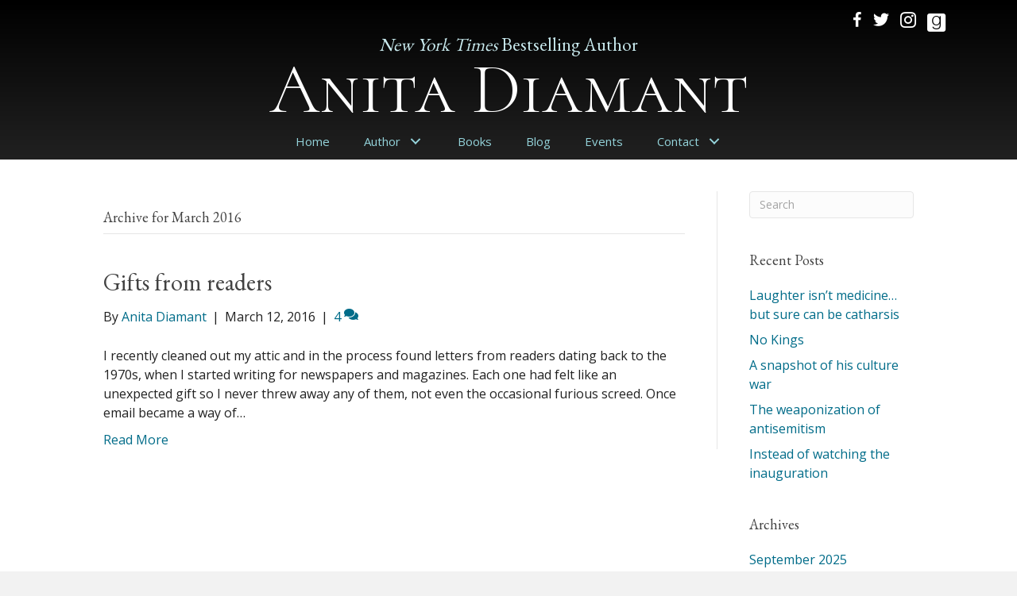

--- FILE ---
content_type: text/html; charset=UTF-8
request_url: https://anitadiamant.com/2016/03/
body_size: 10262
content:
<!DOCTYPE html>
<html lang="en-US">
<head>
<meta charset="UTF-8" />
<script>
var gform;gform||(document.addEventListener("gform_main_scripts_loaded",function(){gform.scriptsLoaded=!0}),document.addEventListener("gform/theme/scripts_loaded",function(){gform.themeScriptsLoaded=!0}),window.addEventListener("DOMContentLoaded",function(){gform.domLoaded=!0}),gform={domLoaded:!1,scriptsLoaded:!1,themeScriptsLoaded:!1,isFormEditor:()=>"function"==typeof InitializeEditor,callIfLoaded:function(o){return!(!gform.domLoaded||!gform.scriptsLoaded||!gform.themeScriptsLoaded&&!gform.isFormEditor()||(gform.isFormEditor()&&console.warn("The use of gform.initializeOnLoaded() is deprecated in the form editor context and will be removed in Gravity Forms 3.1."),o(),0))},initializeOnLoaded:function(o){gform.callIfLoaded(o)||(document.addEventListener("gform_main_scripts_loaded",()=>{gform.scriptsLoaded=!0,gform.callIfLoaded(o)}),document.addEventListener("gform/theme/scripts_loaded",()=>{gform.themeScriptsLoaded=!0,gform.callIfLoaded(o)}),window.addEventListener("DOMContentLoaded",()=>{gform.domLoaded=!0,gform.callIfLoaded(o)}))},hooks:{action:{},filter:{}},addAction:function(o,r,e,t){gform.addHook("action",o,r,e,t)},addFilter:function(o,r,e,t){gform.addHook("filter",o,r,e,t)},doAction:function(o){gform.doHook("action",o,arguments)},applyFilters:function(o){return gform.doHook("filter",o,arguments)},removeAction:function(o,r){gform.removeHook("action",o,r)},removeFilter:function(o,r,e){gform.removeHook("filter",o,r,e)},addHook:function(o,r,e,t,n){null==gform.hooks[o][r]&&(gform.hooks[o][r]=[]);var d=gform.hooks[o][r];null==n&&(n=r+"_"+d.length),gform.hooks[o][r].push({tag:n,callable:e,priority:t=null==t?10:t})},doHook:function(r,o,e){var t;if(e=Array.prototype.slice.call(e,1),null!=gform.hooks[r][o]&&((o=gform.hooks[r][o]).sort(function(o,r){return o.priority-r.priority}),o.forEach(function(o){"function"!=typeof(t=o.callable)&&(t=window[t]),"action"==r?t.apply(null,e):e[0]=t.apply(null,e)})),"filter"==r)return e[0]},removeHook:function(o,r,t,n){var e;null!=gform.hooks[o][r]&&(e=(e=gform.hooks[o][r]).filter(function(o,r,e){return!!(null!=n&&n!=o.tag||null!=t&&t!=o.priority)}),gform.hooks[o][r]=e)}});
</script>

<meta name='viewport' content='width=device-width, initial-scale=1.0' />
<meta http-equiv='X-UA-Compatible' content='IE=edge' />
<link rel="profile" href="https://gmpg.org/xfn/11" />
<title>3 - 2016 | Anita Diamant</title>

            <script data-no-defer="1" data-ezscrex="false" data-cfasync="false" data-pagespeed-no-defer data-cookieconsent="ignore">
                var ctPublicFunctions = {"_ajax_nonce":"eae84c8c3b","_rest_nonce":"09f3e05ea7","_ajax_url":"\/wp-admin\/admin-ajax.php","_rest_url":"https:\/\/anitadiamant.com\/wp-json\/","data__cookies_type":"native","data__ajax_type":"rest","data__bot_detector_enabled":0,"data__frontend_data_log_enabled":1,"cookiePrefix":"","wprocket_detected":false,"host_url":"anitadiamant.com","text__ee_click_to_select":"Click to select the whole data","text__ee_original_email":"The complete one is","text__ee_got_it":"Got it","text__ee_blocked":"Blocked","text__ee_cannot_connect":"Cannot connect","text__ee_cannot_decode":"Can not decode email. Unknown reason","text__ee_email_decoder":"CleanTalk email decoder","text__ee_wait_for_decoding":"The magic is on the way!","text__ee_decoding_process":"Please wait a few seconds while we decode the contact data."}
            </script>
        
            <script data-no-defer="1" data-ezscrex="false" data-cfasync="false" data-pagespeed-no-defer data-cookieconsent="ignore">
                var ctPublic = {"_ajax_nonce":"eae84c8c3b","settings__forms__check_internal":"0","settings__forms__check_external":"0","settings__forms__force_protection":0,"settings__forms__search_test":"1","settings__forms__wc_add_to_cart":0,"settings__data__bot_detector_enabled":0,"settings__sfw__anti_crawler":0,"blog_home":"https:\/\/anitadiamant.com\/","pixel__setting":"0","pixel__enabled":false,"pixel__url":null,"data__email_check_before_post":1,"data__email_check_exist_post":0,"data__cookies_type":"native","data__key_is_ok":true,"data__visible_fields_required":true,"wl_brandname":"Anti-Spam by CleanTalk","wl_brandname_short":"CleanTalk","ct_checkjs_key":18109586,"emailEncoderPassKey":"2eeaf61065e51e91e04f0834123b20c8","bot_detector_forms_excluded":"W10=","advancedCacheExists":false,"varnishCacheExists":false,"wc_ajax_add_to_cart":false}
            </script>
        <meta name="robots" content="follow, noindex">
<meta property="og:url" content="https://anitadiamant.com/2016/03/">
<meta property="og:site_name" content="Anita Diamant">
<meta property="og:locale" content="en_US">
<meta property="og:type" content="object">
<meta property="og:title" content="3 - 2016 | Anita Diamant">
<meta property="fb:pages" content="">
<meta property="fb:admins" content="">
<meta property="fb:app_id" content="">
<meta name="twitter:card" content="summary">
<meta name="twitter:site" content="@AnitaDiamant">
<meta name="twitter:creator" content="@AnitaDiamant">
<meta name="twitter:title" content="3 - 2016 | Anita Diamant">
<link rel='dns-prefetch' href='//static.addtoany.com' />
<link rel='dns-prefetch' href='//fonts.googleapis.com' />
<link href='https://fonts.gstatic.com' crossorigin rel='preconnect' />
<link rel="alternate" type="application/rss+xml" title="Anita Diamant &raquo; Feed" href="https://anitadiamant.com/feed/" />
<link rel="alternate" type="application/rss+xml" title="Anita Diamant &raquo; Comments Feed" href="https://anitadiamant.com/comments/feed/" />
<style id='wp-img-auto-sizes-contain-inline-css'>
img:is([sizes=auto i],[sizes^="auto," i]){contain-intrinsic-size:3000px 1500px}
/*# sourceURL=wp-img-auto-sizes-contain-inline-css */
</style>
<link rel='stylesheet' id='cleantalk-public-css-css' href='https://anitadiamant.com/wp-content/plugins/cleantalk-spam-protect/css/cleantalk-public.min.css?ver=6.70.1_1766180002' media='all' />
<link rel='stylesheet' id='cleantalk-email-decoder-css-css' href='https://anitadiamant.com/wp-content/plugins/cleantalk-spam-protect/css/cleantalk-email-decoder.min.css?ver=6.70.1_1766180002' media='all' />
<link rel='stylesheet' id='novelist-css' href='https://anitadiamant.com/wp-content/plugins/novelist/templates/novelist-front-end.css?ver=1.3.0' media='all' />
<style id='novelist-inline-css'>
.novelist-button {
			background: #333333;
		}
		
		.novelist-button:hover {
			background: #010101;
		}.novelist-button, .novelist-button:hover {
			color: #ffffff;
		}
/*# sourceURL=novelist-inline-css */
</style>
<link rel='stylesheet' id='ultimate-icons-css' href='https://anitadiamant.com/wp-content/uploads/bb-plugin/icons/ultimate-icons/style.css?ver=2.9.4.2' media='all' />
<link rel='stylesheet' id='font-awesome-5-css' href='https://anitadiamant.com/wp-content/plugins/bb-plugin/fonts/fontawesome/5.15.4/css/all.min.css?ver=2.9.4.2' media='all' />
<link rel='stylesheet' id='font-awesome-css' href='https://anitadiamant.com/wp-content/plugins/bb-plugin/fonts/fontawesome/5.15.4/css/v4-shims.min.css?ver=2.9.4.2' media='all' />
<link rel='stylesheet' id='icon-1523828273-css' href='https://anitadiamant.com/wp-content/uploads/bb-plugin/icons/icon-1523828273/style.css?ver=2.9.4.2' media='all' />
<link rel='stylesheet' id='fl-builder-layout-bundle-f9b378b0816c78b1e2b643e85367a6ca-css' href='https://anitadiamant.com/wp-content/uploads/bb-plugin/cache/f9b378b0816c78b1e2b643e85367a6ca-layout-bundle.css?ver=2.9.4.2-1.5.2.1' media='all' />
<link rel='stylesheet' id='addtoany-css' href='https://anitadiamant.com/wp-content/plugins/add-to-any/addtoany.min.css?ver=1.16' media='all' />
<link rel='stylesheet' id='jquery-magnificpopup-css' href='https://anitadiamant.com/wp-content/plugins/bb-plugin/css/jquery.magnificpopup.min.css?ver=2.9.4.2' media='all' />
<link rel='stylesheet' id='bootstrap-css' href='https://anitadiamant.com/wp-content/themes/bb-theme/css/bootstrap.min.css?ver=1.7.19.1' media='all' />
<link rel='stylesheet' id='fl-automator-skin-css' href='https://anitadiamant.com/wp-content/uploads/bb-theme/skin-69364ca74a7fb.css?ver=1.7.19.1' media='all' />
<link rel='stylesheet' id='pp-animate-css' href='https://anitadiamant.com/wp-content/plugins/bbpowerpack/assets/css/animate.min.css?ver=3.5.1' media='all' />
<link rel='stylesheet' id='fl-builder-google-fonts-9c1679470d0370827a894acabf6748b7-css' href='//fonts.googleapis.com/css?family=Open+Sans%3A400%2C300%2C700%7CEB+Garamond%3A400%7CCormorant+SC%3A300&#038;ver=6.9' media='all' />
<script id="addtoany-core-js-before">
window.a2a_config=window.a2a_config||{};a2a_config.callbacks=[];a2a_config.overlays=[];a2a_config.templates={};

//# sourceURL=addtoany-core-js-before
</script>
<script defer src="https://static.addtoany.com/menu/page.js" id="addtoany-core-js"></script>
<script src="https://anitadiamant.com/wp-includes/js/jquery/jquery.min.js?ver=3.7.1" id="jquery-core-js"></script>
<script src="https://anitadiamant.com/wp-includes/js/jquery/jquery-migrate.min.js?ver=3.4.1" id="jquery-migrate-js"></script>
<script defer src="https://anitadiamant.com/wp-content/plugins/add-to-any/addtoany.min.js?ver=1.1" id="addtoany-jquery-js"></script>
<script src="https://anitadiamant.com/wp-content/plugins/cleantalk-spam-protect/js/apbct-public-bundle_gathering.min.js?ver=6.70.1_1766180002" id="apbct-public-bundle_gathering.min-js-js"></script>
<link rel="https://api.w.org/" href="https://anitadiamant.com/wp-json/" /><link rel="EditURI" type="application/rsd+xml" title="RSD" href="https://anitadiamant.com/xmlrpc.php?rsd" />
		<script>
			var bb_powerpack = {
				version: '2.40.10',
				getAjaxUrl: function() { return atob( 'aHR0cHM6Ly9hbml0YWRpYW1hbnQuY29tL3dwLWFkbWluL2FkbWluLWFqYXgucGhw' ); },
				callback: function() {},
				mapMarkerData: {},
				post_id: '5487',
				search_term: '',
				current_page: 'https://anitadiamant.com/2016/03/',
				conditionals: {
					is_front_page: false,
					is_home: false,
					is_archive: true,
					current_post_type: '',
					is_tax: false,
										is_author: false,
					current_author: false,
					is_search: false,
									}
			};
		</script>
		<link rel="icon" href="https://anitadiamant.com/wp-content/uploads/2023/07/cropped-android-chrome-512x512-1-32x32.png" sizes="32x32" />
<link rel="icon" href="https://anitadiamant.com/wp-content/uploads/2023/07/cropped-android-chrome-512x512-1-192x192.png" sizes="192x192" />
<link rel="apple-touch-icon" href="https://anitadiamant.com/wp-content/uploads/2023/07/cropped-android-chrome-512x512-1-180x180.png" />
<meta name="msapplication-TileImage" content="https://anitadiamant.com/wp-content/uploads/2023/07/cropped-android-chrome-512x512-1-270x270.png" />

<script async src='https://www.googletagmanager.com/gtag/js?id=G-VP3RSZ6HP8'></script><script>
window.dataLayer = window.dataLayer || [];
function gtag(){dataLayer.push(arguments);}gtag('js', new Date());
gtag('set', 'cookie_domain', 'auto');
gtag('set', 'cookie_flags', 'SameSite=None;Secure');

 gtag('config', 'G-VP3RSZ6HP8' , {});

</script>
</head>
<body class="archive date wp-theme-bb-theme fl-builder-2-9-4-2 fl-themer-1-5-2-1 fl-theme-1-7-19-1 fl-no-js fl-theme-builder-header fl-theme-builder-header-header fl-theme-builder-footer fl-theme-builder-footer-footer fl-framework-bootstrap fl-preset-default fl-full-width fl-search-active" itemscope="itemscope" itemtype="https://schema.org/WebPage">
<a aria-label="Skip to content" class="fl-screen-reader-text" href="#fl-main-content">Skip to content</a><div class="fl-page">
	<header class="fl-builder-content fl-builder-content-51 fl-builder-global-templates-locked" data-post-id="51" data-type="header" data-sticky="0" data-sticky-on="" data-sticky-breakpoint="medium" data-shrink="0" data-overlay="0" data-overlay-bg="transparent" data-shrink-image-height="50px" role="banner" itemscope="itemscope" itemtype="http://schema.org/WPHeader"><div class="fl-row fl-row-full-width fl-row-bg-gradient fl-node-5ad3c724d3840 fl-row-default-height fl-row-align-center" data-node="5ad3c724d3840">
	<div class="fl-row-content-wrap">
		<div class="uabb-row-separator uabb-top-row-separator" >
</div>
						<div class="fl-row-content fl-row-fixed-width fl-node-content">
		
<div class="fl-col-group fl-node-5ad3c724d388b fl-col-group-equal-height fl-col-group-align-center fl-col-group-custom-width" data-node="5ad3c724d388b">
			<div class="fl-col fl-node-5ad3c724d3912 fl-col-bg-color fl-col-small-custom-width" data-node="5ad3c724d3912">
	<div class="fl-col-content fl-node-content"><div class="fl-module fl-module-icon-group fl-node-5ad3c724d3abe" data-node="5ad3c724d3abe">
	<div class="fl-module-content fl-node-content">
		<div class="fl-icon-group">
	<span class="fl-icon">
								<a href="https://www.facebook.com/pages/category/Author/Author-Anita-Diamant-1149523805220144/" target="_blank" rel="noopener" >
							<i class="ua-icon ua-icon-facebook22" aria-hidden="true"></i>
						</a>
			</span>
		<span class="fl-icon">
								<a href="https://twitter.com/AnitaDiamant" target="_blank" rel="noopener" >
							<i class="fa fa-twitter" aria-hidden="true"></i>
						</a>
			</span>
		<span class="fl-icon">
								<a href="https://www.instagram.com/anita.diamant.33/" target="_blank" rel="noopener" >
							<i class="ua-icon ua-icon-instagram" aria-hidden="true"></i>
						</a>
			</span>
		<span class="fl-icon">
								<a href="https://www.goodreads.com/author/show/626222.Anita_Diamant" target="_blank" rel="noopener" >
							<i class="fabrands-goodreads" aria-hidden="true"></i>
						</a>
			</span>
	</div>
	</div>
</div>
</div>
</div>
	</div>

<div class="fl-col-group fl-node-5ad3c82be3dcf" data-node="5ad3c82be3dcf">
			<div class="fl-col fl-node-5ad3c82be3f06 fl-col-bg-color" data-node="5ad3c82be3f06">
	<div class="fl-col-content fl-node-content"><div class="fl-module fl-module-heading fl-node-5d2397e868774" data-node="5d2397e868774">
	<div class="fl-module-content fl-node-content">
		<h2 class="fl-heading">
		<span class="fl-heading-text"><em>New York Times</em> Bestselling Author</span>
	</h2>
	</div>
</div>
<div class="fl-module fl-module-heading fl-node-5ad3c724d394f" data-node="5ad3c724d394f">
	<div class="fl-module-content fl-node-content">
		<h1 class="fl-heading">
		<a
		href="https://anitadiamant.com"
		title="Anita Diamant"
		target="_self"
			>
		<span class="fl-heading-text">Anita Diamant</span>
		</a>
	</h1>
	</div>
</div>
</div>
</div>
	</div>

<div class="fl-col-group fl-node-5d23991eeb611" data-node="5d23991eeb611">
			<div class="fl-col fl-node-5d23991eeb704 fl-col-bg-color" data-node="5d23991eeb704">
	<div class="fl-col-content fl-node-content"><div class="fl-module fl-module-pp-advanced-menu fl-node-5ad3c7b47729b" data-node="5ad3c7b47729b">
	<div class="fl-module-content fl-node-content">
		<div class="pp-advanced-menu pp-advanced-menu-accordion-collapse pp-menu-default pp-menu-align-center pp-menu-position-below">
   				<div class="pp-advanced-menu-mobile">
			<button class="pp-advanced-menu-mobile-toggle hamburger" tabindex="0" aria-label="Menu" aria-expanded="false">
				<div class="pp-hamburger"><div class="pp-hamburger-box"><div class="pp-hamburger-inner"></div></div></div>			</button>
			</div>
			   	<div class="pp-clear"></div>
	<nav class="pp-menu-nav" aria-label="Menu" itemscope="itemscope" itemtype="https://schema.org/SiteNavigationElement">
		<ul id="menu-primary-navigation" class="menu pp-advanced-menu-horizontal pp-toggle-arrows"><li id="menu-item-43" class="menu-item menu-item-type-post_type menu-item-object-page menu-item-home"><a href="https://anitadiamant.com/"><span class="menu-item-text">Home</span></a></li><li id="menu-item-209" class="menu-item menu-item-type-custom menu-item-object-custom menu-item-has-children pp-has-submenu"><div class="pp-has-submenu-container"><a href="#"><span class="menu-item-text">Author<span class="pp-menu-toggle" tabindex="0" aria-expanded="false" aria-label="Author: submenu" role="button"></span></span></a></div><ul class="sub-menu">	<li id="menu-item-41" class="menu-item menu-item-type-post_type menu-item-object-page"><a href="https://anitadiamant.com/bio/"><span class="menu-item-text">Bio</span></a></li>	<li id="menu-item-207" class="menu-item menu-item-type-post_type menu-item-object-page"><a href="https://anitadiamant.com/mayyim-hayyim/"><span class="menu-item-text">Mayyim Hayyim</span></a></li>	<li id="menu-item-208" class="menu-item menu-item-type-post_type menu-item-object-page"><a href="https://anitadiamant.com/music/"><span class="menu-item-text">Music</span></a></li></ul></li><li id="menu-item-88" class="menu-item menu-item-type-custom menu-item-object-custom"><a href="/books"><span class="menu-item-text">Books</span></a></li><li id="menu-item-42" class="menu-item menu-item-type-post_type menu-item-object-page current_page_parent"><a href="https://anitadiamant.com/blog/"><span class="menu-item-text">Blog</span></a></li><li id="menu-item-39" class="menu-item menu-item-type-post_type menu-item-object-page"><a href="https://anitadiamant.com/speaking-events/"><span class="menu-item-text">Events</span></a></li><li id="menu-item-217" class="menu-item menu-item-type-custom menu-item-object-custom menu-item-has-children pp-has-submenu"><div class="pp-has-submenu-container"><a href="#"><span class="menu-item-text">Contact<span class="pp-menu-toggle" tabindex="0" aria-expanded="false" aria-label="Contact: submenu" role="button"></span></span></a></div><ul class="sub-menu">	<li id="menu-item-46" class="menu-item menu-item-type-post_type menu-item-object-page"><a href="https://anitadiamant.com/contact/"><span class="menu-item-text">Contact</span></a></li>	<li id="menu-item-216" class="menu-item menu-item-type-post_type menu-item-object-page"><a href="https://anitadiamant.com/media-room/"><span class="menu-item-text">Media Room</span></a></li></ul></li></ul>	</nav>
</div>
	</div>
</div>
</div>
</div>
	</div>
		</div>
	</div>
</div>
</header><div class="uabb-js-breakpoint" style="display: none;"></div>	<div id="fl-main-content" class="fl-page-content" itemprop="mainContentOfPage" role="main">

		
<div class="fl-archive container">
	<div class="row">

		
		<div class="fl-content fl-content-left col-md-9" itemscope="itemscope" itemtype="https://schema.org/Blog">

			<header class="fl-archive-header" role="banner">
	<h1 class="fl-archive-title">Archive for  March 2016</h1>
</header>

			
									<article class="fl-post post-5487 post type-post status-publish format-standard hentry category-blog" id="fl-post-5487" itemscope="itemscope" itemtype="https://schema.org/BlogPosting">

	
	<header class="fl-post-header">
		<h2 class="fl-post-title" itemprop="headline">
			<a href="https://anitadiamant.com/2016/03/12/gifts-from-readers/" rel="bookmark" title="Gifts from readers">Gifts from readers</a>
					</h2>
		<div class="fl-post-meta fl-post-meta-top"><span class="fl-post-author">By <a href="https://anitadiamant.com/author/adiamant/"><span>Anita Diamant</span></a></span><span class="fl-sep"> | </span><span class="fl-post-date">March 12, 2016</span><span class="fl-sep"> | </span><span class="fl-comments-popup-link"><a href="https://anitadiamant.com/2016/03/12/gifts-from-readers/#comments" tabindex="-1" aria-hidden="true"><span aria-label="Comments: 4">4 <i aria-hidden="true" class="fas fa-comments"></i></span></a></span></div><meta itemscope itemprop="mainEntityOfPage" itemtype="https://schema.org/WebPage" itemid="https://anitadiamant.com/2016/03/12/gifts-from-readers/" content="Gifts from readers" /><meta itemprop="datePublished" content="2016-03-12" /><meta itemprop="dateModified" content="2019-07-19" /><div itemprop="publisher" itemscope itemtype="https://schema.org/Organization"><meta itemprop="name" content="Anita Diamant"></div><div itemscope itemprop="author" itemtype="https://schema.org/Person"><meta itemprop="url" content="https://anitadiamant.com/author/adiamant/" /><meta itemprop="name" content="Anita Diamant" /></div><div itemprop="interactionStatistic" itemscope itemtype="https://schema.org/InteractionCounter"><meta itemprop="interactionType" content="https://schema.org/CommentAction" /><meta itemprop="userInteractionCount" content="4" /></div>	</header><!-- .fl-post-header -->

			<div class="fl-post-content clearfix" itemprop="text">
		<p>I recently cleaned out my attic and in the process found letters from readers dating back to the 1970s, when I started writing for newspapers and magazines. Each one had felt like an unexpected gift so I never threw away any of them, not even the occasional furious screed. Once email became a way of&hellip;</p>
<a class="fl-post-more-link" href="https://anitadiamant.com/2016/03/12/gifts-from-readers/">Read More</a>	</div><!-- .fl-post-content -->

			
</article>
<!-- .fl-post -->
				
				
			
		</div>

		<div class="fl-sidebar  fl-sidebar-right fl-sidebar-display-desktop col-md-3" itemscope="itemscope" itemtype="https://schema.org/WPSideBar">
		<aside id="search-2" class="fl-widget widget_search"><form apbct-form-sign="native_search" aria-label="Search" method="get" role="search" action="https://anitadiamant.com/" title="Type and press Enter to search.">
	<input aria-label="Search" type="search" class="fl-search-input form-control" name="s" placeholder="Search"  value="" onfocus="if (this.value === 'Search') { this.value = ''; }" onblur="if (this.value === '') this.value='Search';" />
<input
                    class="apbct_special_field apbct_email_id__search_form"
                    name="apbct__email_id__search_form"
                    aria-label="apbct__label_id__search_form"
                    type="text" size="30" maxlength="200" autocomplete="off"
                    value=""
                /><input
                   id="apbct_submit_id__search_form" 
                   class="apbct_special_field apbct__email_id__search_form"
                   name="apbct__label_id__search_form"
                   aria-label="apbct_submit_name__search_form"
                   type="submit"
                   size="30"
                   maxlength="200"
                   value="23109"
               /></form>
</aside>
		<aside id="recent-posts-2" class="fl-widget widget_recent_entries">
		<h4 class="fl-widget-title">Recent Posts</h4>
		<ul>
											<li>
					<a href="https://anitadiamant.com/2025/09/02/laughter-isnt-medicine-but-sure-can-be-catharsis/">Laughter isn&#8217;t medicine&#8230; but sure can be catharsis</a>
									</li>
											<li>
					<a href="https://anitadiamant.com/2025/06/23/no-kings/">No Kings</a>
									</li>
											<li>
					<a href="https://anitadiamant.com/2025/06/02/a-snapshot-of-his-culture-war/">A snapshot of his culture war</a>
									</li>
											<li>
					<a href="https://anitadiamant.com/2025/05/07/the-weaponization-of-antisemitism/">The weaponization of antisemitism</a>
									</li>
											<li>
					<a href="https://anitadiamant.com/2025/02/12/instead-of-watching-the-inauguration/">Instead of watching the inauguration</a>
									</li>
					</ul>

		</aside><aside id="archives-2" class="fl-widget widget_archive"><h4 class="fl-widget-title">Archives</h4>
			<ul>
					<li><a href='https://anitadiamant.com/2025/09/'>September 2025</a></li>
	<li><a href='https://anitadiamant.com/2025/06/'>June 2025</a></li>
	<li><a href='https://anitadiamant.com/2025/05/'>May 2025</a></li>
	<li><a href='https://anitadiamant.com/2025/02/'>February 2025</a></li>
	<li><a href='https://anitadiamant.com/2024/09/'>September 2024</a></li>
	<li><a href='https://anitadiamant.com/2024/05/'>May 2024</a></li>
	<li><a href='https://anitadiamant.com/2024/04/'>April 2024</a></li>
	<li><a href='https://anitadiamant.com/2024/03/'>March 2024</a></li>
	<li><a href='https://anitadiamant.com/2024/02/'>February 2024</a></li>
	<li><a href='https://anitadiamant.com/2023/07/'>July 2023</a></li>
	<li><a href='https://anitadiamant.com/2023/03/'>March 2023</a></li>
	<li><a href='https://anitadiamant.com/2023/02/'>February 2023</a></li>
	<li><a href='https://anitadiamant.com/2023/01/'>January 2023</a></li>
	<li><a href='https://anitadiamant.com/2022/10/'>October 2022</a></li>
	<li><a href='https://anitadiamant.com/2022/09/'>September 2022</a></li>
	<li><a href='https://anitadiamant.com/2022/05/'>May 2022</a></li>
	<li><a href='https://anitadiamant.com/2022/02/'>February 2022</a></li>
	<li><a href='https://anitadiamant.com/2021/12/'>December 2021</a></li>
	<li><a href='https://anitadiamant.com/2021/05/'>May 2021</a></li>
	<li><a href='https://anitadiamant.com/2021/03/'>March 2021</a></li>
	<li><a href='https://anitadiamant.com/2021/01/'>January 2021</a></li>
	<li><a href='https://anitadiamant.com/2020/05/'>May 2020</a></li>
	<li><a href='https://anitadiamant.com/2019/12/'>December 2019</a></li>
	<li><a href='https://anitadiamant.com/2019/11/'>November 2019</a></li>
	<li><a href='https://anitadiamant.com/2019/09/'>September 2019</a></li>
	<li><a href='https://anitadiamant.com/2019/08/'>August 2019</a></li>
	<li><a href='https://anitadiamant.com/2019/07/'>July 2019</a></li>
	<li><a href='https://anitadiamant.com/2019/06/'>June 2019</a></li>
	<li><a href='https://anitadiamant.com/2019/05/'>May 2019</a></li>
	<li><a href='https://anitadiamant.com/2019/02/'>February 2019</a></li>
	<li><a href='https://anitadiamant.com/2019/01/'>January 2019</a></li>
	<li><a href='https://anitadiamant.com/2018/10/'>October 2018</a></li>
	<li><a href='https://anitadiamant.com/2018/09/'>September 2018</a></li>
	<li><a href='https://anitadiamant.com/2018/07/'>July 2018</a></li>
	<li><a href='https://anitadiamant.com/2018/04/'>April 2018</a></li>
	<li><a href='https://anitadiamant.com/2018/03/'>March 2018</a></li>
	<li><a href='https://anitadiamant.com/2018/02/'>February 2018</a></li>
	<li><a href='https://anitadiamant.com/2018/01/'>January 2018</a></li>
	<li><a href='https://anitadiamant.com/2017/12/'>December 2017</a></li>
	<li><a href='https://anitadiamant.com/2017/11/'>November 2017</a></li>
	<li><a href='https://anitadiamant.com/2017/10/'>October 2017</a></li>
	<li><a href='https://anitadiamant.com/2017/09/'>September 2017</a></li>
	<li><a href='https://anitadiamant.com/2017/08/'>August 2017</a></li>
	<li><a href='https://anitadiamant.com/2017/07/'>July 2017</a></li>
	<li><a href='https://anitadiamant.com/2017/06/'>June 2017</a></li>
	<li><a href='https://anitadiamant.com/2017/05/'>May 2017</a></li>
	<li><a href='https://anitadiamant.com/2017/03/'>March 2017</a></li>
	<li><a href='https://anitadiamant.com/2016/11/'>November 2016</a></li>
	<li><a href='https://anitadiamant.com/2016/07/'>July 2016</a></li>
	<li><a href='https://anitadiamant.com/2016/05/'>May 2016</a></li>
	<li><a href='https://anitadiamant.com/2016/03/' aria-current="page">March 2016</a></li>
	<li><a href='https://anitadiamant.com/2015/12/'>December 2015</a></li>
	<li><a href='https://anitadiamant.com/2015/11/'>November 2015</a></li>
	<li><a href='https://anitadiamant.com/2015/07/'>July 2015</a></li>
	<li><a href='https://anitadiamant.com/2015/04/'>April 2015</a></li>
	<li><a href='https://anitadiamant.com/2015/03/'>March 2015</a></li>
	<li><a href='https://anitadiamant.com/2014/12/'>December 2014</a></li>
	<li><a href='https://anitadiamant.com/2014/11/'>November 2014</a></li>
	<li><a href='https://anitadiamant.com/2014/09/'>September 2014</a></li>
	<li><a href='https://anitadiamant.com/2014/08/'>August 2014</a></li>
	<li><a href='https://anitadiamant.com/2014/07/'>July 2014</a></li>
	<li><a href='https://anitadiamant.com/2014/04/'>April 2014</a></li>
	<li><a href='https://anitadiamant.com/2014/03/'>March 2014</a></li>
	<li><a href='https://anitadiamant.com/2014/01/'>January 2014</a></li>
	<li><a href='https://anitadiamant.com/2013/12/'>December 2013</a></li>
	<li><a href='https://anitadiamant.com/2013/11/'>November 2013</a></li>
	<li><a href='https://anitadiamant.com/2013/08/'>August 2013</a></li>
	<li><a href='https://anitadiamant.com/2013/07/'>July 2013</a></li>
	<li><a href='https://anitadiamant.com/2013/06/'>June 2013</a></li>
	<li><a href='https://anitadiamant.com/2013/05/'>May 2013</a></li>
	<li><a href='https://anitadiamant.com/2013/04/'>April 2013</a></li>
	<li><a href='https://anitadiamant.com/2013/03/'>March 2013</a></li>
	<li><a href='https://anitadiamant.com/2013/02/'>February 2013</a></li>
	<li><a href='https://anitadiamant.com/2013/01/'>January 2013</a></li>
	<li><a href='https://anitadiamant.com/2012/12/'>December 2012</a></li>
	<li><a href='https://anitadiamant.com/2012/09/'>September 2012</a></li>
	<li><a href='https://anitadiamant.com/2012/07/'>July 2012</a></li>
	<li><a href='https://anitadiamant.com/2012/06/'>June 2012</a></li>
	<li><a href='https://anitadiamant.com/2012/05/'>May 2012</a></li>
	<li><a href='https://anitadiamant.com/2012/02/'>February 2012</a></li>
	<li><a href='https://anitadiamant.com/2011/12/'>December 2011</a></li>
	<li><a href='https://anitadiamant.com/2011/10/'>October 2011</a></li>
	<li><a href='https://anitadiamant.com/2011/07/'>July 2011</a></li>
	<li><a href='https://anitadiamant.com/2011/06/'>June 2011</a></li>
	<li><a href='https://anitadiamant.com/2011/05/'>May 2011</a></li>
	<li><a href='https://anitadiamant.com/2011/04/'>April 2011</a></li>
	<li><a href='https://anitadiamant.com/2011/03/'>March 2011</a></li>
	<li><a href='https://anitadiamant.com/2011/02/'>February 2011</a></li>
	<li><a href='https://anitadiamant.com/2011/01/'>January 2011</a></li>
	<li><a href='https://anitadiamant.com/2010/12/'>December 2010</a></li>
	<li><a href='https://anitadiamant.com/2010/11/'>November 2010</a></li>
	<li><a href='https://anitadiamant.com/2010/10/'>October 2010</a></li>
	<li><a href='https://anitadiamant.com/2010/09/'>September 2010</a></li>
	<li><a href='https://anitadiamant.com/2010/08/'>August 2010</a></li>
	<li><a href='https://anitadiamant.com/2010/07/'>July 2010</a></li>
	<li><a href='https://anitadiamant.com/2010/06/'>June 2010</a></li>
	<li><a href='https://anitadiamant.com/2010/05/'>May 2010</a></li>
	<li><a href='https://anitadiamant.com/2010/04/'>April 2010</a></li>
	<li><a href='https://anitadiamant.com/2010/03/'>March 2010</a></li>
	<li><a href='https://anitadiamant.com/2010/02/'>February 2010</a></li>
	<li><a href='https://anitadiamant.com/2010/01/'>January 2010</a></li>
	<li><a href='https://anitadiamant.com/2009/12/'>December 2009</a></li>
	<li><a href='https://anitadiamant.com/2009/11/'>November 2009</a></li>
	<li><a href='https://anitadiamant.com/2009/10/'>October 2009</a></li>
	<li><a href='https://anitadiamant.com/2009/09/'>September 2009</a></li>
	<li><a href='https://anitadiamant.com/2009/08/'>August 2009</a></li>
	<li><a href='https://anitadiamant.com/2009/07/'>July 2009</a></li>
	<li><a href='https://anitadiamant.com/2009/06/'>June 2009</a></li>
	<li><a href='https://anitadiamant.com/2009/05/'>May 2009</a></li>
	<li><a href='https://anitadiamant.com/2009/04/'>April 2009</a></li>
	<li><a href='https://anitadiamant.com/2009/03/'>March 2009</a></li>
	<li><a href='https://anitadiamant.com/2009/02/'>February 2009</a></li>
	<li><a href='https://anitadiamant.com/2009/01/'>January 2009</a></li>
	<li><a href='https://anitadiamant.com/2008/12/'>December 2008</a></li>
	<li><a href='https://anitadiamant.com/2008/11/'>November 2008</a></li>
	<li><a href='https://anitadiamant.com/2008/09/'>September 2008</a></li>
	<li><a href='https://anitadiamant.com/2008/08/'>August 2008</a></li>
	<li><a href='https://anitadiamant.com/2008/07/'>July 2008</a></li>
	<li><a href='https://anitadiamant.com/2008/06/'>June 2008</a></li>
	<li><a href='https://anitadiamant.com/2008/05/'>May 2008</a></li>
	<li><a href='https://anitadiamant.com/2008/03/'>March 2008</a></li>
	<li><a href='https://anitadiamant.com/2008/02/'>February 2008</a></li>
	<li><a href='https://anitadiamant.com/2007/12/'>December 2007</a></li>
	<li><a href='https://anitadiamant.com/2007/11/'>November 2007</a></li>
	<li><a href='https://anitadiamant.com/2007/10/'>October 2007</a></li>
	<li><a href='https://anitadiamant.com/2007/09/'>September 2007</a></li>
	<li><a href='https://anitadiamant.com/2007/08/'>August 2007</a></li>
	<li><a href='https://anitadiamant.com/2007/07/'>July 2007</a></li>
	<li><a href='https://anitadiamant.com/2007/06/'>June 2007</a></li>
	<li><a href='https://anitadiamant.com/2007/05/'>May 2007</a></li>
			</ul>

			</aside>	</div>

	</div>
</div>


	</div><!-- .fl-page-content -->
	<footer class="fl-builder-content fl-builder-content-53 fl-builder-global-templates-locked" data-post-id="53" data-type="footer" itemscope="itemscope" itemtype="http://schema.org/WPFooter"><div class="fl-row fl-row-full-width fl-row-bg-gradient fl-node-5ad3c73078c14 fl-row-default-height fl-row-align-center" data-node="5ad3c73078c14">
	<div class="fl-row-content-wrap">
		<div class="uabb-row-separator uabb-top-row-separator" >
</div>
						<div class="fl-row-content fl-row-fixed-width fl-node-content">
		
<div class="fl-col-group fl-node-5ad3c73078c5f" data-node="5ad3c73078c5f">
			<div class="fl-col fl-node-5ad3c73078ca7 fl-col-bg-color" data-node="5ad3c73078ca7">
	<div class="fl-col-content fl-node-content"><div class="fl-module fl-module-rich-text fl-node-5ad3c73078ce6" data-node="5ad3c73078ce6">
	<div class="fl-module-content fl-node-content">
		<div class="fl-rich-text">
	<p style="text-align: center;">Copyright © 2026 Anita Diamant. Site by <a href="http://authorbytes.com">AuthorBytes</a>.</p>
</div>
	</div>
</div>
</div>
</div>
	</div>
		</div>
	</div>
</div>
</footer><div class="uabb-js-breakpoint" style="display: none;"></div>	</div><!-- .fl-page -->
<script>				
                    document.addEventListener('DOMContentLoaded', function () {
                        setTimeout(function(){
                            if( document.querySelectorAll('[name^=ct_checkjs]').length > 0 ) {
                                if (typeof apbct_public_sendREST === 'function' && typeof apbct_js_keys__set_input_value === 'function') {
                                    apbct_public_sendREST(
                                    'js_keys__get',
                                    { callback: apbct_js_keys__set_input_value })
                                }
                            }
                        },0)					    
                    })				
                </script><script type="speculationrules">
{"prefetch":[{"source":"document","where":{"and":[{"href_matches":"/*"},{"not":{"href_matches":["/wp-*.php","/wp-admin/*","/wp-content/uploads/*","/wp-content/*","/wp-content/plugins/*","/wp-content/themes/bb-theme/*","/*\\?(.+)"]}},{"not":{"selector_matches":"a[rel~=\"nofollow\"]"}},{"not":{"selector_matches":".no-prefetch, .no-prefetch a"}}]},"eagerness":"conservative"}]}
</script>
        <script>
            // Do not change this comment line otherwise Speed Optimizer won't be able to detect this script

            (function () {
                const calculateParentDistance = (child, parent) => {
                    let count = 0;
                    let currentElement = child;

                    // Traverse up the DOM tree until we reach parent or the top of the DOM
                    while (currentElement && currentElement !== parent) {
                        currentElement = currentElement.parentNode;
                        count++;
                    }

                    // If parent was not found in the hierarchy, return -1
                    if (!currentElement) {
                        return -1; // Indicates parent is not an ancestor of element
                    }

                    return count; // Number of layers between element and parent
                }
                const isMatchingClass = (linkRule, href, classes, ids) => {
                    return classes.includes(linkRule.value)
                }
                const isMatchingId = (linkRule, href, classes, ids) => {
                    return ids.includes(linkRule.value)
                }
                const isMatchingDomain = (linkRule, href, classes, ids) => {
                    if(!URL.canParse(href)) {
                        return false
                    }

                    const url = new URL(href)
                    const host = url.host
                    const hostsToMatch = [host]

                    if(host.startsWith('www.')) {
                        hostsToMatch.push(host.substring(4))
                    } else {
                        hostsToMatch.push('www.' + host)
                    }

                    return hostsToMatch.includes(linkRule.value)
                }
                const isMatchingExtension = (linkRule, href, classes, ids) => {
                    if(!URL.canParse(href)) {
                        return false
                    }

                    const url = new URL(href)

                    return url.pathname.endsWith('.' + linkRule.value)
                }
                const isMatchingSubdirectory = (linkRule, href, classes, ids) => {
                    if(!URL.canParse(href)) {
                        return false
                    }

                    const url = new URL(href)

                    return url.pathname.startsWith('/' + linkRule.value + '/')
                }
                const isMatchingProtocol = (linkRule, href, classes, ids) => {
                    if(!URL.canParse(href)) {
                        return false
                    }

                    const url = new URL(href)

                    return url.protocol === linkRule.value + ':'
                }
                const isMatchingExternal = (linkRule, href, classes, ids) => {
                    if(!URL.canParse(href) || !URL.canParse(document.location.href)) {
                        return false
                    }

                    const matchingProtocols = ['http:', 'https:']
                    const siteUrl = new URL(document.location.href)
                    const linkUrl = new URL(href)

                    // Links to subdomains will appear to be external matches according to JavaScript,
                    // but the PHP rules will filter those events out.
                    return matchingProtocols.includes(linkUrl.protocol) && siteUrl.host !== linkUrl.host
                }
                const isMatch = (linkRule, href, classes, ids) => {
                    switch (linkRule.type) {
                        case 'class':
                            return isMatchingClass(linkRule, href, classes, ids)
                        case 'id':
                            return isMatchingId(linkRule, href, classes, ids)
                        case 'domain':
                            return isMatchingDomain(linkRule, href, classes, ids)
                        case 'extension':
                            return isMatchingExtension(linkRule, href, classes, ids)
                        case 'subdirectory':
                            return isMatchingSubdirectory(linkRule, href, classes, ids)
                        case 'protocol':
                            return isMatchingProtocol(linkRule, href, classes, ids)
                        case 'external':
                            return isMatchingExternal(linkRule, href, classes, ids)
                        default:
                            return false;
                    }
                }
                const track = (element) => {
                    const href = element.href ?? null
                    const classes = Array.from(element.classList)
                    const ids = [element.id]
                    const linkRules = [{"type":"extension","value":"pdf"},{"type":"extension","value":"zip"},{"type":"protocol","value":"mailto"},{"type":"protocol","value":"tel"}]
                    if(linkRules.length === 0) {
                        return
                    }

                    // For link rules that target an id, we need to allow that id to appear
                    // in any ancestor up to the 7th ancestor. This loop looks for those matches
                    // and counts them.
                    linkRules.forEach((linkRule) => {
                        if(linkRule.type !== 'id') {
                            return;
                        }

                        const matchingAncestor = element.closest('#' + linkRule.value)

                        if(!matchingAncestor || matchingAncestor.matches('html, body')) {
                            return;
                        }

                        const depth = calculateParentDistance(element, matchingAncestor)

                        if(depth < 7) {
                            ids.push(linkRule.value)
                        }
                    });

                    // For link rules that target a class, we need to allow that class to appear
                    // in any ancestor up to the 7th ancestor. This loop looks for those matches
                    // and counts them.
                    linkRules.forEach((linkRule) => {
                        if(linkRule.type !== 'class') {
                            return;
                        }

                        const matchingAncestor = element.closest('.' + linkRule.value)

                        if(!matchingAncestor || matchingAncestor.matches('html, body')) {
                            return;
                        }

                        const depth = calculateParentDistance(element, matchingAncestor)

                        if(depth < 7) {
                            classes.push(linkRule.value)
                        }
                    });

                    const hasMatch = linkRules.some((linkRule) => {
                        return isMatch(linkRule, href, classes, ids)
                    })

                    if(!hasMatch) {
                        return
                    }

                    const url = "https://anitadiamant.com/wp-content/plugins/independent-analytics-pro/iawp-click-endpoint.php";
                    const body = {
                        href: href,
                        classes: classes.join(' '),
                        ids: ids.join(' '),
                        ...{"payload":{"resource":"date_archive","date_archive":"2016-03","page":1},"signature":"b7cf1dea92b9d01e5cf142657939aca5"}                    };

                    if (navigator.sendBeacon) {
                        let blob = new Blob([JSON.stringify(body)], {
                            type: "application/json"
                        });
                        navigator.sendBeacon(url, blob);
                    } else {
                        const xhr = new XMLHttpRequest();
                        xhr.open("POST", url, true);
                        xhr.setRequestHeader("Content-Type", "application/json;charset=UTF-8");
                        xhr.send(JSON.stringify(body))
                    }
                }
                document.addEventListener('mousedown', function (event) {
                                        if (navigator.webdriver || /bot|crawler|spider|crawling|semrushbot|chrome-lighthouse/i.test(navigator.userAgent)) {
                        return;
                    }
                    
                    const element = event.target.closest('a')

                    if(!element) {
                        return
                    }

                    const isPro = true
                    if(!isPro) {
                        return
                    }

                    // Don't track left clicks with this event. The click event is used for that.
                    if(event.button === 0) {
                        return
                    }

                    track(element)
                })
                document.addEventListener('click', function (event) {
                                        if (navigator.webdriver || /bot|crawler|spider|crawling|semrushbot|chrome-lighthouse/i.test(navigator.userAgent)) {
                        return;
                    }
                    
                    const element = event.target.closest('a, button, input[type="submit"], input[type="button"]')

                    if(!element) {
                        return
                    }

                    const isPro = true
                    if(!isPro) {
                        return
                    }

                    track(element)
                })
                document.addEventListener('play', function (event) {
                                        if (navigator.webdriver || /bot|crawler|spider|crawling|semrushbot|chrome-lighthouse/i.test(navigator.userAgent)) {
                        return;
                    }
                    
                    const element = event.target.closest('audio, video')

                    if(!element) {
                        return
                    }

                    const isPro = true
                    if(!isPro) {
                        return
                    }

                    track(element)
                }, true)
                document.addEventListener("DOMContentLoaded", function (e) {
                    if (document.hasOwnProperty("visibilityState") && document.visibilityState === "prerender") {
                        return;
                    }

                                            if (navigator.webdriver || /bot|crawler|spider|crawling|semrushbot|chrome-lighthouse/i.test(navigator.userAgent)) {
                            return;
                        }
                    
                    let referrer_url = null;

                    if (typeof document.referrer === 'string' && document.referrer.length > 0) {
                        referrer_url = document.referrer;
                    }

                    const params = location.search.slice(1).split('&').reduce((acc, s) => {
                        const [k, v] = s.split('=');
                        return Object.assign(acc, {[k]: v});
                    }, {});

                    const url = "https://anitadiamant.com/wp-json/iawp/search";
                    const body = {
                        referrer_url,
                        utm_source: params.utm_source,
                        utm_medium: params.utm_medium,
                        utm_campaign: params.utm_campaign,
                        utm_term: params.utm_term,
                        utm_content: params.utm_content,
                        gclid: params.gclid,
                        ...{"payload":{"resource":"date_archive","date_archive":"2016-03","page":1},"signature":"b7cf1dea92b9d01e5cf142657939aca5"}                    };

                    if (navigator.sendBeacon) {
                        let blob = new Blob([JSON.stringify(body)], {
                            type: "application/json"
                        });
                        navigator.sendBeacon(url, blob);
                    } else {
                        const xhr = new XMLHttpRequest();
                        xhr.open("POST", url, true);
                        xhr.setRequestHeader("Content-Type", "application/json;charset=UTF-8");
                        xhr.send(JSON.stringify(body))
                    }
                });
            })();
        </script>
        <script src="https://anitadiamant.com/wp-content/plugins/bb-plugin/js/jquery.imagesloaded.min.js?ver=2.9.4.2" id="imagesloaded-js"></script>
<script src="https://anitadiamant.com/wp-content/plugins/bb-plugin/js/jquery.ba-throttle-debounce.min.js?ver=2.9.4.2" id="jquery-throttle-js"></script>
<script src="https://anitadiamant.com/wp-content/uploads/bb-plugin/cache/b29d0ebca8d5186e41cce5f27105d25d-layout-bundle.js?ver=2.9.4.2-1.5.2.1" id="fl-builder-layout-bundle-b29d0ebca8d5186e41cce5f27105d25d-js"></script>
<script src="https://anitadiamant.com/wp-content/plugins/bb-plugin/js/jquery.magnificpopup.min.js?ver=2.9.4.2" id="jquery-magnificpopup-js"></script>
<script src="https://anitadiamant.com/wp-content/plugins/bb-plugin/js/jquery.fitvids.min.js?ver=1.2" id="jquery-fitvids-js"></script>
<script src="https://anitadiamant.com/wp-content/themes/bb-theme/js/bootstrap.min.js?ver=1.7.19.1" id="bootstrap-js"></script>
<script id="fl-automator-js-extra">
var themeopts = {"medium_breakpoint":"992","mobile_breakpoint":"768","lightbox":"enabled","scrollTopPosition":"800"};
//# sourceURL=fl-automator-js-extra
</script>
<script src="https://anitadiamant.com/wp-content/themes/bb-theme/js/theme.min.js?ver=1.7.19.1" id="fl-automator-js"></script>
</body>
</html>
<!--
Performance optimized by Redis Object Cache. Learn more: https://wprediscache.com

Retrieved 5598 objects (2 MB) from Redis using PhpRedis (v6.2.0).
-->
